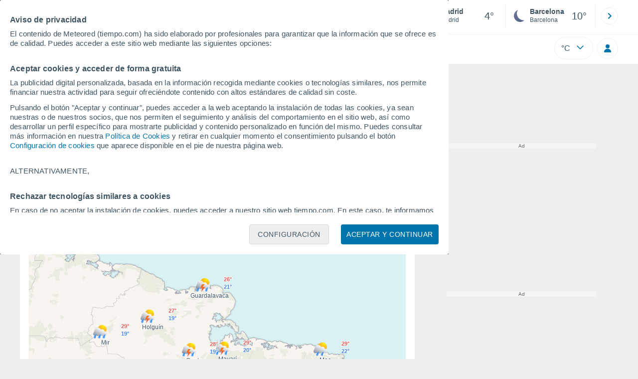

--- FILE ---
content_type: application/javascript; charset=utf-8
request_url: https://fundingchoicesmessages.google.com/f/AGSKWxWLI2kk9B5q2HK_mqZVlgoPdX8ZL37djawbuT9-7PNQroGAvbZnj1OuCgRijQD9y2GFaOlcziUjTUauDkOppKahHpL5epR47EcPd2-Y8_i3i52UJqdD19QP_w6Zj7wCTDCLjceZBA==?fccs=W251bGwsbnVsbCxudWxsLG51bGwsbnVsbCxudWxsLFsxNzY5ODk5NTE1LDMzMjAwMDAwMF0sbnVsbCxudWxsLG51bGwsW251bGwsWzcsNl0sbnVsbCxudWxsLG51bGwsbnVsbCxudWxsLG51bGwsbnVsbCxudWxsLG51bGwsMV0sImh0dHBzOi8vd3d3LnRpZW1wby5jb20vaG9sZ3Vpbi1wcm92aW5jaWEuaHRtIixudWxsLFtbOCwiRmYwUkdIVHVuOEkiXSxbOSwiZW4tVVMiXSxbMTYsIlsxLDEsMV0iXSxbMTksIjIiXSxbMTcsIlswXSJdLFsyNCwiIl0sWzI5LCJmYWxzZSJdXV0
body_size: 117
content:
if (typeof __googlefc.fcKernelManager.run === 'function') {"use strict";this.default_ContributorServingResponseClientJs=this.default_ContributorServingResponseClientJs||{};(function(_){var window=this;
try{
var rp=function(a){this.A=_.t(a)};_.u(rp,_.J);var sp=function(a){this.A=_.t(a)};_.u(sp,_.J);sp.prototype.getWhitelistStatus=function(){return _.F(this,2)};var tp=function(a){this.A=_.t(a)};_.u(tp,_.J);var up=_.ed(tp),vp=function(a,b,c){this.B=a;this.j=_.A(b,rp,1);this.l=_.A(b,_.Qk,3);this.F=_.A(b,sp,4);a=this.B.location.hostname;this.D=_.Fg(this.j,2)&&_.O(this.j,2)!==""?_.O(this.j,2):a;a=new _.Qg(_.Rk(this.l));this.C=new _.eh(_.q.document,this.D,a);this.console=null;this.o=new _.np(this.B,c,a)};
vp.prototype.run=function(){if(_.O(this.j,3)){var a=this.C,b=_.O(this.j,3),c=_.gh(a),d=new _.Wg;b=_.hg(d,1,b);c=_.C(c,1,b);_.kh(a,c)}else _.hh(this.C,"FCNEC");_.pp(this.o,_.A(this.l,_.De,1),this.l.getDefaultConsentRevocationText(),this.l.getDefaultConsentRevocationCloseText(),this.l.getDefaultConsentRevocationAttestationText(),this.D);_.qp(this.o,_.F(this.F,1),this.F.getWhitelistStatus());var e;a=(e=this.B.googlefc)==null?void 0:e.__executeManualDeployment;a!==void 0&&typeof a==="function"&&_.Uo(this.o.G,
"manualDeploymentApi")};var wp=function(){};wp.prototype.run=function(a,b,c){var d;return _.v(function(e){d=up(b);(new vp(a,d,c)).run();return e.return({})})};_.Uk(7,new wp);
}catch(e){_._DumpException(e)}
}).call(this,this.default_ContributorServingResponseClientJs);
// Google Inc.

//# sourceURL=/_/mss/boq-content-ads-contributor/_/js/k=boq-content-ads-contributor.ContributorServingResponseClientJs.en_US.Ff0RGHTun8I.es5.O/d=1/exm=ad_blocking_detection_executable,kernel_loader,loader_js_executable/ed=1/rs=AJlcJMwj_NGSDs7Ec5ZJCmcGmg-e8qljdw/m=cookie_refresh_executable
__googlefc.fcKernelManager.run('\x5b\x5b\x5b7,\x22\x5b\x5bnull,\\\x22tiempo.com\\\x22,\\\x22AKsRol_WDSgbOiItZHk7L7BaJGt1uPx9F9XV2u437L7jYqSflrYqDuv3-iWfT-94eGB0OT-ZZb0XbYE5LXenp2dzhJF775UFD0Uqdyt4iFf2_r6wSHg8t1Wlev-fLut2LeTGlkgJgx4cz4lNhltc7sW8yHhOfDbQzQ\\\\u003d\\\\u003d\\\x22\x5d,null,\x5b\x5bnull,null,null,\\\x22https:\/\/fundingchoicesmessages.google.com\/f\/AGSKWxVE9fq0r3e5XFktGHV8bRBH0JSdaDddWag-0aFnfT9on9n7X0DPMTQcD3O9Fya481kgJAQ8D_OZErAPxiVJCke6qdR_LuFJl3JS_DR1yQP6Us4wSvRsROT461nl4vZFE0GYYhzRTw\\\\u003d\\\\u003d\\\x22\x5d,null,null,\x5bnull,null,null,\\\x22https:\/\/fundingchoicesmessages.google.com\/el\/AGSKWxW65idXDATUr7yD902dwZai2qJWOTUIUkKTC9IoyZHUBK_YYP0eCXkn3uzsWEc85HToV0h1cOFjEmDJuDnbrWTfTPWzdkoQcrFRDKV6OtwR3JTOkgZfmBxFrTNNuUVObNy-IxUrrA\\\\u003d\\\\u003d\\\x22\x5d,null,\x5bnull,\x5b7,6\x5d,null,null,null,null,null,null,null,null,null,1\x5d\x5d,\x5b3,1\x5d\x5d\x22\x5d\x5d,\x5bnull,null,null,\x22https:\/\/fundingchoicesmessages.google.com\/f\/AGSKWxVEc5TGD3unl5Zjj1k8qIxfknTvJN1FzX1iLnB7FiIwJCQDWtI8h_8rW3ap987bUnfshCX1eoPVQGNdfWKxV3P8ziIVhWIaXW8KfvwnWH6MhVQOi4k4eHu9WQFvaxIk8uyCyZMkFQ\\u003d\\u003d\x22\x5d\x5d');}

--- FILE ---
content_type: text/javascript
request_url: https://www.tiempo.com/js/bundle/map_leaflet_v3_pc/02b9eb4367ee4c4ca46a.js
body_size: 3395
content:
!function(){"use strict";var e,t,a,r,c,f={1102:function(e,t,a){a(2260);var r=a(4094),c=a(9907),f=a(5484);(class{static init(){return r.default.push(f.Ad),c.A.register({trigger:"immediate",loader:()=>Promise.all([a.e(1403),a.e(2847),a.e(4780)]).then(a.bind(a,6383)),controllerName:"MapaLeafletLugares"}),c.A.register({trigger:"immediate",loader:()=>Promise.all([a.e(3215),a.e(1671)]).then(a.bind(a,2618)),controllerName:"VideoListPC"}),!0}}).init()},2260:function(e,t,a){a(3749);var r=a(1634),c=a(9907);(class{static init(){return c.A.register({trigger:"immediate",loader:()=>Promise.all([a.e(7560),a.e(4232),a.e(5585)]).then(a.bind(a,5092)),controllerName:"Search"}),c.A.register({trigger:"immediate",loader:()=>Promise.all([a.e(1382),a.e(2964),a.e(3528)]).then(a.bind(a,2107)),controllerName:"Last"}),c.A.register({trigger:"immediate",loader:()=>a.e(4410).then(a.bind(a,6192)),controllerName:"MenuUpDownPc"}),c.A.register({selector:".pie-pagina",trigger:"viewport",loader:()=>a.e(6189).then(a.bind(a,7529)),controllerName:"FooterPC"}),c.A.register({selector:"#buttonSetting",trigger:"click",loader:()=>Promise.all([a.e(7560),a.e(2847),a.e(8248)]).then(a.bind(a,1886)),controllerName:"Settings"}),c.A.register({selector:"#shared, .shared",trigger:"click",loader:()=>Promise.all([a.e(2138),a.e(3738)]).then(a.bind(a,9589)),controllerName:"Share"}),(null===r.A||void 0===r.A?void 0:r.A.meteored_share)&&"sin-template"!==r.A.meteored_share.template_name&&c.A.register({trigger:"immediate",loader:()=>Promise.all([a.e(2138),a.e(3738)]).then(a.bind(a,548)),controllerName:"MeteoredShareFactoryPC"}),r.A.login&&c.A.register({trigger:"immediate",loader:()=>a.e(7094).then(a.bind(a,2210)),controllerName:"Login"}),!0}}).init()}},n={};function d(e){var t=n[e];if(void 0!==t)return t.exports;var a=n[e]={exports:{}};return f[e].call(a.exports,a,a.exports,d),a.exports}d.m=f,e=[],d.O=function(t,a,r,c){if(!a){var f=1/0;for(b=0;b<e.length;b++){a=e[b][0],r=e[b][1],c=e[b][2];for(var n=!0,o=0;o<a.length;o++)(!1&c||f>=c)&&Object.keys(d.O).every((function(e){return d.O[e](a[o])}))?a.splice(o--,1):(n=!1,c<f&&(f=c));if(n){e.splice(b--,1);var i=r();void 0!==i&&(t=i)}}return t}c=c||0;for(var b=e.length;b>0&&e[b-1][2]>c;b--)e[b]=e[b-1];e[b]=[a,r,c]},a=Object.getPrototypeOf?function(e){return Object.getPrototypeOf(e)}:function(e){return e.__proto__},d.t=function(e,r){if(1&r&&(e=this(e)),8&r)return e;if("object"==typeof e&&e){if(4&r&&e.__esModule)return e;if(16&r&&"function"==typeof e.then)return e}var c=Object.create(null);d.r(c);var f={};t=t||[null,a({}),a([]),a(a)];for(var n=2&r&&e;("object"==typeof n||"function"==typeof n)&&!~t.indexOf(n);n=a(n))Object.getOwnPropertyNames(n).forEach((function(t){f[t]=function(){return e[t]}}));return f.default=function(){return e},d.d(c,f),c},d.d=function(e,t){for(var a in t)d.o(t,a)&&!d.o(e,a)&&Object.defineProperty(e,a,{enumerable:!0,get:t[a]})},d.f={},d.e=function(e){return Promise.all(Object.keys(d.f).reduce((function(t,a){return d.f[a](e,t),t}),[]))},d.u=function(e){return({225:"template",1671:"VideoListPC",2463:"template_pc2",3440:"template_pc5",3528:"LastPC",3738:"meteoredfactory",4068:"asistente16",4410:"MenuUpDownPc",4780:"MapaLeafletLugares",4953:"movil-foot",5585:"SearchV4",6189:"FooterPC",6249:"template_pc4",6260:"template_pc1",6406:"User",6479:"template_pc",6703:"performance",7094:"Login",8248:"Settings",9069:"template_pc0",9654:"template_pc3"}[e]||e)+"/"+{171:"92c278d6042cca3da540",225:"d46eb293e136c729daf3",342:"56aa1b13e19f18ed59bd",385:"f2d11c5bbdb4e3862136",426:"d4e355ab2c276799ec2e",464:"7f3ec8ada54a59f6a3e4",643:"5fcc23e403320bafe976",647:"a2ec040adb011b9a1f07",818:"6ea2ec530e16193415ae",940:"b1e767d5134f7a1dc358",947:"39fe4afa455e904b7127",1043:"2bfef43479f199b526ae",1109:"be9a3fc11800f2648922",1119:"d23751568e8db181eb8c",1205:"39eb043a07ff06427a55",1382:"e359f7f61286506132b3",1403:"e4f8ce8adc96ba0777b6",1423:"d77076c0542d53e1ff64",1519:"f1cb8b8a5f76faed60f0",1544:"6c8a5705f325ec99e5be",1633:"6d8debabd1a4067b0753",1671:"9cfcd54489f6515f3c19",2020:"8b84541f57a1714996a0",2109:"11a5947370587f424b2b",2138:"7a50aa51023e03fb901e",2206:"da3a2bbd34fc685b2c13",2398:"e3421202ec8d77fd1c35",2463:"6db96a729850ffa31d58",2553:"b33a1f8d05269bfe0696",2682:"49344271905816e3d081",2847:"37d6e93eff828bf9c7a3",2859:"ef27af064b699b9a8fff",2874:"25b3c999aa65183de070",2964:"cc6337968942afe9a389",3029:"606effc37be7cebac7b0",3110:"e6d3b79f9a20141f1675",3215:"6649b6d5b5047b7e3f14",3242:"429cba8b16e987a8753e",3277:"b886410fbcb0369db176",3335:"ecfc48f7e232d36593de",3440:"d38f2eff4e9d517ec58d",3520:"4235db4e8c16d03ae2ac",3528:"fdd8a08b53c51ed9b8f5",3738:"0686ab32fc4b3cd2e772",3996:"3ad81ac85902fb8a6511",4068:"25bfcdd42f3dc8695709",4232:"9d8dfc42256505de86b3",4410:"0febe93c2782daa781e4",4635:"4db92f9c57fa677f9b39",4780:"f8f13d2785c09a32021b",4836:"2b2af7777e49488894a6",4953:"9c9bef792a5ad99c556c",5111:"a0e3a1feac0f6e8db060",5273:"2543f7f60e99c83dc89b",5385:"04a043f31d04a3cded33",5504:"9c97ffe778bed2044b07",5585:"8f0bc49fcc948967db6d",5749:"5bc80dc43b1f24de81be",5780:"9dedb0087d54c119abdb",5861:"6a77f4d3ddfedd497bc4",5980:"66636f69530d20e7c069",6153:"ef3ba1c81dacf6fc6c80",6189:"f0996a325707b0cdd89f",6249:"ea6c3a0adf921d332364",6260:"450ea04d8f08aa34315a",6406:"c3f152bb74bce55f36c5",6449:"b00b8567db69c20132c3",6479:"f2f5e929ae0d9b260906",6629:"19681600006b67ebaf06",6703:"7c2f74a1443ee39d5e61",6745:"ff92fc6d4a409bc2e4dd",7091:"49296bf794f852c3e8a6",7094:"56f2fae8d5d7c0d70b28",7129:"08b8c91c628738d988fa",7221:"6024b8713e03224bac31",7323:"3c92e8618b244034209e",7567:"cc94e3a9ee615fba8b89",7569:"ab1585519c2bfd1bf537",7605:"c5530db88078687c74ef",7799:"b63de6ae9f29c5ab54d8",8248:"f1a0581718735e3a2508",8753:"55598152c86cc368c95f",8952:"c77c37b1d9e561333a01",9069:"d7b0d5edf46e5fea2eac",9182:"101aead6c70d49946045",9229:"abfc4e17b237614dc8da",9464:"0625fcea3640da0d2fcb",9654:"a7fd2f9b96a33eab91e4",9658:"ec71aa04d338deb5072b",9940:"e8654a0373c991aad1ca"}[e]+".js"},d.miniCssF=function(e){},d.g=function(){if("object"==typeof globalThis)return globalThis;try{return this||new Function("return this")()}catch(e){if("object"==typeof window)return window}}(),d.o=function(e,t){return Object.prototype.hasOwnProperty.call(e,t)},r={},c="tiempo:",d.l=function(e,t,a,f){if(r[e])r[e].push(t);else{var n,o;if(void 0!==a)for(var i=document.getElementsByTagName("script"),b=0;b<i.length;b++){var l=i[b];if(l.getAttribute("src")==e||l.getAttribute("data-webpack")==c+a){n=l;break}}n||(o=!0,(n=document.createElement("script")).charset="utf-8",d.nc&&n.setAttribute("nonce",d.nc),n.setAttribute("data-webpack",c+a),n.src=e),r[e]=[t];var u=function(t,a){n.onerror=n.onload=null,clearTimeout(s);var c=r[e];if(delete r[e],n.parentNode&&n.parentNode.removeChild(n),c&&c.forEach((function(e){return e(a)})),t)return t(a)},s=setTimeout(u.bind(null,void 0,{type:"timeout",target:n}),12e4);n.onerror=u.bind(null,n.onerror),n.onload=u.bind(null,n.onload),o&&document.head.appendChild(n)}},d.r=function(e){"undefined"!=typeof Symbol&&Symbol.toStringTag&&Object.defineProperty(e,Symbol.toStringTag,{value:"Module"}),Object.defineProperty(e,"__esModule",{value:!0})},d.j=1839,d.p="/js/bundle/",function(){var e={1839:0,6780:0};d.f.j=function(t,a){var r=d.o(e,t)?e[t]:void 0;if(0!==r)if(r)a.push(r[2]);else{var c=new Promise((function(a,c){r=e[t]=[a,c]}));a.push(r[2]=c);var f=d.p+d.u(t),n=new Error;d.l(f,(function(a){if(d.o(e,t)&&(0!==(r=e[t])&&(e[t]=void 0),r)){var c=a&&("load"===a.type?"missing":a.type),f=a&&a.target&&a.target.src;n.message="Loading chunk "+t+" failed.\n("+c+": "+f+")",n.name="ChunkLoadError",n.type=c,n.request=f,r[1](n)}}),"chunk-"+t,t)}},d.O.j=function(t){return 0===e[t]};var t=function(t,a){var r,c,f=a[0],n=a[1],o=a[2],i=0;if(f.some((function(t){return 0!==e[t]}))){for(r in n)d.o(n,r)&&(d.m[r]=n[r]);if(o)var b=o(d)}for(t&&t(a);i<f.length;i++)c=f[i],d.o(e,c)&&e[c]&&e[c][0](),e[c]=0;return d.O(b)},a=self.webpackChunktiempo=self.webpackChunktiempo||[];a.forEach(t.bind(null,0)),a.push=t.bind(null,a.push.bind(a))}();var o=d.O(void 0,[3749,7560],(function(){return d(1102)}));o=d.O(o)}();

--- FILE ---
content_type: application/javascript; charset=utf-8
request_url: https://fundingchoicesmessages.google.com/f/AGSKWxX3qxbpSgPatOMr_9WaKcM4_1AXcXyoUb4u5Q3OOmGfEvKK74_4uRWbMZXBB5y3qY1rMvq9RytiYGcYBY-Qx-Vmf81Atp4CXX6cgPptDRgTJcgdwOK4_HsrssNa1M3suEK0o99T8g2wq1bdacaQpduT2svxdZGgnKJWmPiNvrWYraW2kJsQfa0I-NtT/_/ad250./adasync.=adcenter&/adsandbox.-amazon-ads/
body_size: -1287
content:
window['17ae7669-e203-4465-aa8a-14c2e8e1e5fa'] = true;

--- FILE ---
content_type: text/javascript
request_url: https://www.tiempo.com/js/bundle/2847/37d6e93eff828bf9c7a3.js
body_size: 2788
content:
(self.webpackChunktiempo=self.webpackChunktiempo||[]).push([[2847],{1226:function(t,e,n){"use strict";var a;!function(t){t[t.celsius=0]="celsius",t[t.fahrenheit=1]="fahrenheit"}(a||(a={})),e.A=function(t,e){return e===a.fahrenheit&&(t=9*t/5+32),Math.round(t)}},2847:function(t,e,n){"use strict";n.d(e,{w:function(){return b}});var a,s=n(1634),i=n(6875),d=n(6210);!function(t){t[t.mm=0]="mm",t[t.in=1]="in",t[t.lm2=2]="lm2"}(a||(a={}));var r,c=function(t,e){switch(e){case a.in:t=Math.round(.0393701*t*1e3)/1e3;break;case a.mm:case a.lm2:default:t=Math.round(10*t)/10}return t>10?Math.round(t):t};!function(t){t[t.m=0]="m",t[t.ft=1]="ft"}(r||(r={}));var o,l=function(t,e,n=!1){var a,i;const d=null!==(a=s.A.settings.vars.altitudes[e])&&void 0!==a?a:"",c=null!==(i=s.A.settings.vars.snows[e])&&void 0!==i?i:"";switch(e){case r.ft:return n?(t=Math.round(.3937*t))+" "+c:t<1&&t>0?(t=Math.round(39.37*t*100)/100)+" "+c:t<10?(t=Math.round(10*t*3.28084)/10)+" "+d:(t=Math.round(3.28084*t))+" "+d;case r.m:default:return n?(t=Math.round(t))+" "+c:t<1&&t>0?(t=Math.round(100*t*10)/10)+" "+c:t<10?(t=Math.round(10*t)/10)+" "+d:(t=Math.round(t))+" "+d}return""},u=n(1226),m=n(3873);!function(t){t[t.mb=0]="mb",t[t.in=1]="in",t[t.hPa=2]="hPa",t[t.mmHg=3]="mmHg",t[t.kPa=4]="kPa"}(o||(o={}));var h=function(t,e){switch(e){case o.mb:break;case o.mmHg:t=Math.round(.75*t*10)/10;break;case o.in:t=Math.round(.0295301*t*1e3)/1e3;break;case o.kPa:t=Math.round(.1*t*100)/100;case o.hPa:}return t},p=n(9320);class g extends p.I{constructor(){super()}static cambioTemperatura(){var t;const e=document.getElementsByClassName("changeUnitT"),n=i.A.temp,a=null!==(t=s.A.settings.vars.temperatures[n])&&void 0!==t?t:"";for(let t=0,i=e.length;t<i;t++){const i=e[t].getAttribute("data-weather");if(i){const d=i.split("|"),r=parseInt(d[1]);switch(e[t].innerHTML=d[2],r>=0&&(e[t].innerHTML+=`${s.A.site.signo_temperatura&&(0,u.A)(parseFloat(d[0]),n)>0?"+":""}${(0,u.A)(parseFloat(d[0]),n)}`),r){case 1:case-1:e[t].innerHTML+=a;break;case 0:e[t].innerHTML+="°"}}}}cambioViento(){var t,e;const n=i.A.wind,a=null!==(t=s.A.settings.vars.winds[n])&&void 0!==t?t:"",d=document.getElementsByClassName("changeUnitW");for(let t=0,e=d.length;t<e;t++){const e=d[t].getAttribute("data-weather").split("|");switch(parseInt(e[1])){case 0:d[t].innerHTML=`${(0,m.A)(parseFloat(e[0]),n)} ${a}`;break;case 1:d[t].innerHTML=`${(0,m.A)(parseFloat(e[0]),n)}`;break;case 2:d[t].innerHTML=a}}const r=i.A.wind%2,c=null!==(e=s.A.settings.vars.snows[r])&&void 0!==e?e:"",o=document.getElementsByClassName("changeUnitN");for(let t=0,e=o.length;t<e;t++)o[t].innerHTML=`${l(parseFloat(o[t].getAttribute("data-weather")),r)} ${c}`}cambioLluvia(){var t;const e=i.A.rain,n=null!==(t=s.A.settings.vars.rains[e])&&void 0!==t?t:"",a=document.getElementsByClassName("changeUnitR");for(let t=0,s=a.length;t<s;t++){const s=a[t].getAttribute("data-weather");if(s){const i=s.split("|"),d=i.length>1?parseInt(i[1]):1;a[t].innerHTML=`${d<0?"":c(parseFloat(i[0]),e)}${0!=d?` ${n}`:""}`}}}cambioAltitud(){const t=i.A.altitude,e=document.getElementsByClassName("changeUnitA");for(let n=0,a=e.length;n<a;n++){const a=l(parseFloat(e[n].getAttribute("data-weather")),t,e[n].getAttribute("data-weather").includes("profundidad_nieve"));e[n].innerHTML=`${a}`}}cambioDistancia(){var t;const e=i.A.distance,n=null!==(t=s.A.settings.vars.distances[e])&&void 0!==t?t:"",a=document.getElementsByClassName("changeUnitD");for(let t=0,s=a.length;t<s;t++)a[t].innerHTML=`${(0,d.Ay)(parseFloat(a[t].getAttribute("data-weather")),e)} ${n}`}cambioPresion(){var t;const e=i.A.pressure,n=(s.A.site.family_lang,null!==(t=s.A.settings.vars.press[e])&&void 0!==t?t:""),a=document.getElementsByClassName("changeUnitP");for(let t=0,s=a.length;t<s;t++){let s=parseFloat(a[t].getAttribute("data-weather"));const i=h(s,e);a[t].innerHTML=`${i} ${n}`}}}g.name_view="settings";class b extends g{static instantiate(t,e){console.log(t,e)}static init(){if(!b.ready){b.ready=!0;const t=document.getElementById("buttonSetting");if(null!=t)return b.instantiate(s.A.settings,t),b.sendSecondaryView(!1),!0}return!1}constructor(t,e){super(),this.cfg=t,this.translate=null,this.elemento=e,this.loadTranslate((()=>{this.crearCaja(e),this.options=document.getElementById("unidadesMedicion"),this.options.style.display="block",this.mostrarCapa(e)}))}static updateButtons(t,e){const n=t.getElementsByTagName("dd"),a=n.length;for(let t=0;t<a;t++)e==t?n[t].classList.add("activa"):n[t].classList.remove("activa")}cambioUnidadClick(t,e){b.updateButtons(t,e),i.A.temp=e,b.cambioTemperatura(),this.actualizarEtiquetaTemperatura()}cambioUnidadWindClick(t,e){b.updateButtons(t,e),i.A.wind=e,this.cambioViento()}cambioUnidadRainClick(t,e){b.updateButtons(t,e),i.A.rain=e,this.cambioLluvia();for(let t of b.modulos_cambio_unidad)t.cambioUnidadRain()}cambioUnidadAltitudeClick(t,e){b.updateButtons(t,e),i.A.altitude=e,this.cambioAltitud();for(let t of b.modulos_cambio_unidad)t.cambioUnidadAltitude()}cambioUnidadDistanceClick(t,e){b.updateButtons(t,e),i.A.distance=e,this.cambioDistancia()}cambioUnidadPresionClick(t,e){b.updateButtons(t,e),i.A.pressure=e,this.cambioPresion()}crearCaja(t){const e=document.createElement("div");e.setAttribute("id","unidadesMedicion"),e.classList.add("capa-unidades");const n=document.createElement("span");n.classList.add("magnitudes");const a=document.createElement("dl");a.classList.add("magnitud");const s=document.createElement("dt");s.classList.add("nombre-magnitud"),s.innerHTML=this.translate.temperature,a.appendChild(s);for(let t=0,e=this.translate.temperatures.length;t<e;t++){const e=document.createElement("dd"),n=this.translate.temperatures[t];switch(e.classList.add("unidad"),i.A.temp==t&&e.classList.add("activa"),t){case 0:e.innerHTML="Celsius ("+n+")";break;case 1:e.innerHTML="Fahrenheit ("+n+")"}e.onclick=()=>{this.cambioUnidadClick(a,t)},a.appendChild(e)}n.appendChild(a);const d=document.createElement("dl");d.classList.add("magnitud");const r=document.createElement("dt");r.classList.add("nombre-magnitud"),r.innerHTML=this.translate.wind,d.appendChild(r);for(let t=0,e=this.translate.winds.length;t<e;t++){const e=document.createElement("dd");e.classList.add("unidad"),i.A.wind==t&&e.classList.add("activa"),e.innerHTML=this.translate.winds[t],e.onclick=()=>{this.cambioUnidadWindClick(d,t)},d.appendChild(e)}n.appendChild(d);const c=document.createElement("dl");c.classList.add("magnitud");const o=document.createElement("dt");o.classList.add("nombre-magnitud"),o.innerHTML=this.translate.rain,c.appendChild(o);for(let t=0,e=this.translate.rains.length;t<e;t++){const e=document.createElement("dd");e.classList.add("unidad"),i.A.rain==t&&e.classList.add("activa"),e.innerHTML=this.translate.rains[t],e.onclick=()=>{this.cambioUnidadRainClick(c,t)},c.appendChild(e)}n.appendChild(c);const l=document.createElement("dl");l.classList.add("magnitud");const u=document.createElement("dt");u.classList.add("nombre-magnitud"),u.innerHTML=this.translate.altitude,l.appendChild(u);for(let t=0,e=this.translate.altitudes.length;t<e;t++){const e=document.createElement("dd");e.classList.add("unidad"),i.A.altitude==t&&e.classList.add("activa"),e.innerHTML=this.translate.altitudes[t],e.onclick=()=>{this.cambioUnidadAltitudeClick(l,t)},l.appendChild(e)}n.appendChild(l);const m=document.createElement("dl");m.classList.add("magnitud");const h=document.createElement("dt");h.classList.add("nombre-magnitud"),h.innerHTML=this.translate.distance,m.appendChild(h);for(let t=0,e=this.translate.distances.length;t<e;t++){const e=document.createElement("dd");e.classList.add("unidad"),i.A.distance==t&&e.classList.add("activa"),e.innerHTML=this.translate.distances[t],e.onclick=()=>{this.cambioUnidadDistanceClick(m,t)},m.appendChild(e)}n.appendChild(m);const p=document.createElement("dl");p.classList.add("magnitud");const g=document.createElement("dt");g.classList.add("nombre-magnitud"),g.innerHTML=this.translate.pres,p.appendChild(g);for(let t=0,e=this.translate.press.length;t<e;t++){const e=document.createElement("dd");e.classList.add("unidad"),i.A.pressure==t&&e.classList.add("activa"),e.innerHTML=this.translate.press[t],e.onclick=()=>{this.cambioUnidadPresionClick(p,t)},p.appendChild(e)}n.appendChild(p);const f=document.createElement("span");f.classList.add("aceptar"),f.innerHTML=this.translate.ok,f.onclick=()=>{this.options.style.display="none",b.resetDimensions(!1)},n.appendChild(f),e.appendChild(n),t.parentNode.appendChild(e)}actualizarEtiquetaTemperatura(){const t=this.translate.temperatures,e=i.A.temp,n=this.elemento.getElementsByClassName("uTemp")[0];n&&(n.innerText=t[e])}loadTranslate(t){null==this.translate?n(3118)(`./${i.A.lang}.json`).then((e=>{this.translate=e.settings,t()})):t()}}b.modulos_cambio_unidad=[],b.ready=!1},3118:function(t,e,n){var a={"./ca-ES.json":[5385,5385],"./da-DK.json":[7605,7605],"./de-AT.json":[6153,6153],"./de-DE.json":[4635,4635],"./en-CA.json":[940,940],"./en-GB.json":[3029,3029],"./en-US.json":[3520,3520],"./es-AR.json":[342,342],"./es-BO.json":[3242,3242],"./es-CL.json":[2398,2398],"./es-CR.json":[1544,1544],"./es-DO.json":[5780,5780],"./es-EC.json":[3277,3277],"./es-ES.json":[2109,2109],"./es-HN.json":[7323,7323],"./es-MX.json":[5504,5504],"./es-PA.json":[3110,3110],"./es-PE.json":[9658,9658],"./es-PY.json":[2206,2206],"./es-UY.json":[2859,2859],"./es-VE.json":[9940,9940],"./eu-ES.json":[647,647],"./fr-FR.json":[9229,9229],"./hi-IN.json":[1119,1119],"./it-IT.json":[1043,1043],"./nl-NL.json":[7569,7569],"./pt-BR.json":[5749,5749],"./pt-PT.json":[6745,6745],"./ro-RO.json":[947,947],"./ru-RU.json":[7091,7091]};function s(t){if(!n.o(a,t))return Promise.resolve().then((function(){var e=new Error("Cannot find module '"+t+"'");throw e.code="MODULE_NOT_FOUND",e}));var e=a[t],s=e[0];return n.e(e[1]).then((function(){return n.t(s,19)}))}s.keys=function(){return Object.keys(a)},s.id=3118,t.exports=s},3873:function(t,e,n){"use strict";var a;!function(t){t[t.kmph=0]="kmph",t[t.mph=1]="mph",t[t.ms=2]="ms",t[t.kt=3]="kt",t[t.beaufort=4]="beaufort"}(a||(a={})),e.A=function(t,e){switch(e){case a.mph:t*=.621371192;break;case a.ms:t*=.277778;break;case a.kt:t*=.539957;break;case a.beaufort:return t<1?0:t<=5?1:t<=11?2:t<=19?3:t<=28?4:t<=38?5:t<=49?6:t<=61?7:t<=74?8:t<=88?9:t<=102?10:t<=117?11:12;case a.kmph:}return Math.round(t)}},9320:function(t,e,n){"use strict";n.d(e,{I:function(){return i}});var a=n(5755),s=n(9651);class i{static sendSecondaryView(t=!0){t&&s.i.setPopUpBlock(!0),a.q.sendSecondaryView(this.name_view)}static resetDimensions(t=!0){t&&s.i.setPopUpBlock(!1),a.q.resetSecondaryView()}}i.name_view="default"}}]);